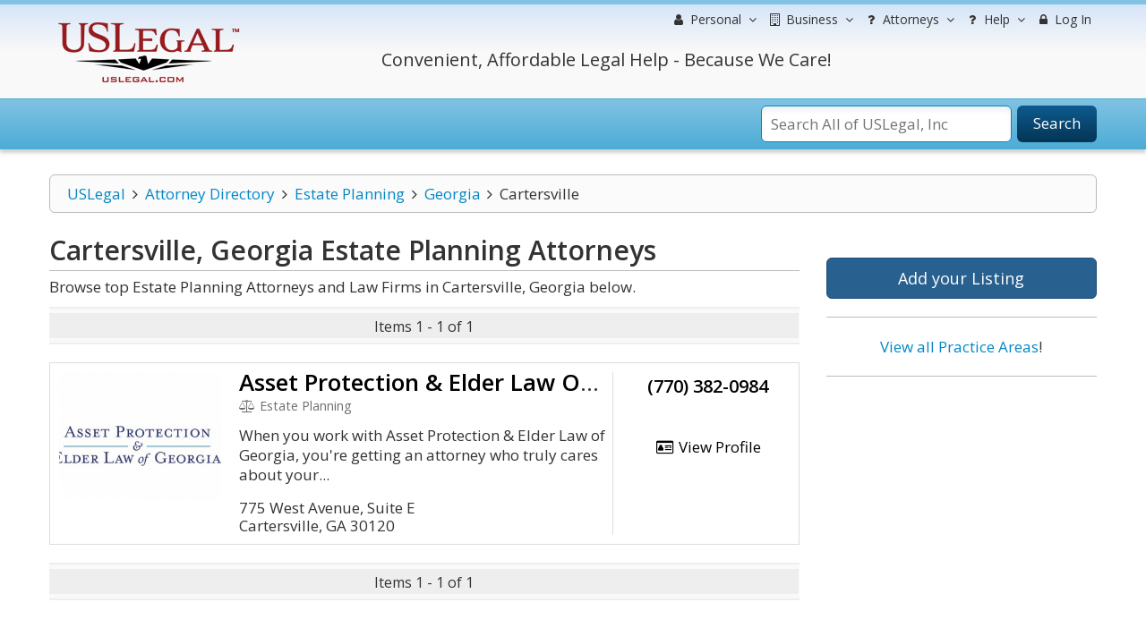

--- FILE ---
content_type: text/html; charset=utf-8
request_url: https://www.google.com/recaptcha/api2/aframe
body_size: -85
content:
<!DOCTYPE HTML><html><head><meta http-equiv="content-type" content="text/html; charset=UTF-8"></head><body><script nonce="sZJ0NbNIjWPh7NW3mN4Hyw">/** Anti-fraud and anti-abuse applications only. See google.com/recaptcha */ try{var clients={'sodar':'https://pagead2.googlesyndication.com/pagead/sodar?'};window.addEventListener("message",function(a){try{if(a.source===window.parent){var b=JSON.parse(a.data);var c=clients[b['id']];if(c){var d=document.createElement('img');d.src=c+b['params']+'&rc='+(localStorage.getItem("rc::a")?sessionStorage.getItem("rc::b"):"");window.document.body.appendChild(d);sessionStorage.setItem("rc::e",parseInt(sessionStorage.getItem("rc::e")||0)+1);localStorage.setItem("rc::h",'1768223199260');}}}catch(b){}});window.parent.postMessage("_grecaptcha_ready", "*");}catch(b){}</script></body></html>

--- FILE ---
content_type: text/css
request_url: https://lawyers.uslegal.com/themes/default/css/pricing-tables.css
body_size: 3598
content:

.crpt-modern button::-moz-focus-inner {
	border: 0;
	padding: 0;
	margin: 0;
}
.crpt-modern .pt-btn {
	font-family: inherit;
	cursor: pointer;
	position: relative;
	z-index: 0;
	vertical-align: top;
}
.crpt-modern .pt-btn[disabled] {
	cursor: default;
}
.crpt-modern {
	z-index: 0;
	position: relative;
	cursor: default;
	font-family: Lato;
	font-weight: 300;
	font-size: 15px;
	line-height: 1.2;
	color: #4e4e4e;
	text-align: center;
	margin-top: 15px;
}
.crpt-modern *,
.crpt-modern *:before,
.crpt-modern *:after {
	-webkit-box-sizing: border-box;
	-moz-box-sizing: border-box;
	box-sizing: border-box;
}
.crpt-modern .pt-list-block {
	display: none;
}
.crpt-modern .pt-title {
	word-wrap: normal;
	-webkit-hyphens: none;
	-moz-hyphens: none;
	-ms-hyphens: none;
	hyphens: none;
}
.crpt-modern .pt-row {
	zoom: 1;
}
.crpt-modern .pt-row:before,
.crpt-modern .pt-row:after {
	content: "";
	display: table;
}
.crpt-modern .pt-row:after {
	clear: both;
}
@media (min-width: 620px) {
	.crpt-modern .pt-cols-4 .pt-block,
	.crpt-modern .pt-cols-2 .pt-block {
		width: 50%;
	}
}
@media (min-width: 620px) and (max-width: 767px) {
	.crpt-modern .pt-cols-4 .pt-block,
	.crpt-modern .pt-cols-2 .pt-block {
		float: left;
	}
}
@media (min-width: 620px) and (max-width: 991px) {
	.crpt-modern .pt-cols-4 .pt-block:nth-child(3) {
		clear: left;
	}
}
@media (min-width: 768px) {
	.crpt-modern .pt-block {
		float: left;
	}
	.crpt-modern .pt-cols-3 .pt-block {
		width: 33.3333%;
	}
}
@media (min-width: 768px) and (max-width: 991px) {
	.crpt-modern .pt-cols-5 .pt-block:nth-child(4) {
		clear: left;
	}
	.crpt-modern .pt-cols-5 .pt-block:nth-child(1),
	.crpt-modern .pt-cols-5 .pt-block:nth-child(2),
	.crpt-modern .pt-cols-5 .pt-block:nth-child(3) {
		width: 33.3333%;
	}
	.crpt-modern .pt-cols-5 .pt-block:nth-child(4),
	.crpt-modern .pt-cols-5 .pt-block:nth-child(5) {
		width: 50%;
	}
}
@media (min-width: 992px) {
	.crpt-modern .pt-cols-4 .pt-block {
		width: 25%;
	}
	.crpt-modern .pt-cols-5 .pt-block {
		width: 20%;
	}
}
@media (min-width: 1200px) {
	.crpt-modern .pt-line-middle {
		display: inline-block;
		vertical-align: middle;
		line-height: 24px;
	}
	.crpt-modern .pt-2-lines {
		line-height: 48px;
	}
	.crpt-modern .pt-3-lines {
		line-height: 72px;
	}
}
.crpt-modern .pt-tooltip {
	display: none;
	position: absolute;
	right: 50%;
	bottom: 100%;
	margin-right: -100px;
	width: 200px;
	font-family: Helvetica, Arial, sans-serif;
	font-size: 13px;
	line-height: 1.2;
	color: #fff;
	text-align: center;
	z-index: 100;
}
.crpt-modern .pt-tooltip .pt-tooltip-content {
	position: relative;
	background-color: #141414;
	padding: 5px;
	display: inline-block;
	text-align: left;
	margin-bottom: 8px;
	max-width: 100%;
	-webkit-border-radius: 2px;
	border-radius: 2px;
}
.crpt-modern .pt-tooltip .pt-tooltip-content img {
	max-width: 100%;
}
.crpt-modern .pt-tooltip .pt-tooltip-content:after {
	content: "";
	position: absolute;
	top: 100%;
	right: 50%;
	margin-right: -8px;
	border-color: rgba(20,20,20,0);
	border-style: solid;
	border-width: 8px 8px;
	border-top-color: #141414;
}
.crpt-modern .pt-tooltip .pt-tooltip-content .pt-tooltip-heading {
	display: block;
	border-bottom: 1px solid #3a3a3a;
	font-size: 15px;
	line-height: 1.4;
	font-weight: bold;
	text-align: center;
	padding: 0 5px;
	margin-bottom: 10px;
}
.crpt-modern .pt-tooltip .pt-tooltip-content .pt-tooltip-list {
	display: block;
}
.crpt-modern .pt-tooltip .pt-tooltip-content .pt-tooltip-list > span {
	display: block;
	line-height: 1.4;
}
.crpt-modern .pt-tooltip .pt-tooltip-content .pt-tooltip-list .fa {
	font-size: 13px;
	line-height: $default-lh;
	width: 20px;
}
.crpt-modern .pt-tooltip-bottom {
	bottom: auto;
	top: 100%;
}
.crpt-modern .pt-tooltip-bottom .pt-tooltip-content {
	margin-bottom: 0;
	margin-top: 8px;
}
.crpt-modern .pt-tooltip-bottom .pt-tooltip-content:after {
	top: auto;
	bottom: 100%;
	border-top-color: rgba(20,20,20,0);
	border-bottom-color: #141414;
}
.crpt-modern .pt-tooltip-left .pt-tooltip-content,
.crpt-modern .pt-tooltip-left-top .pt-tooltip-content,
.crpt-modern .pt-tooltip-left-bottom .pt-tooltip-content,
.crpt-modern .pt-tooltip-right .pt-tooltip-content,
.crpt-modern .pt-tooltip-right-top .pt-tooltip-content,
.crpt-modern .pt-tooltip-right-bottom .pt-tooltip-content {
	margin-bottom: 0;
}
.crpt-modern .pt-tooltip-left .pt-tooltip-content:after,
.crpt-modern .pt-tooltip-left-top .pt-tooltip-content:after,
.crpt-modern .pt-tooltip-left-bottom .pt-tooltip-content:after,
.crpt-modern .pt-tooltip-right .pt-tooltip-content:after,
.crpt-modern .pt-tooltip-right-top .pt-tooltip-content:after,
.crpt-modern .pt-tooltip-right-bottom .pt-tooltip-content:after {
	margin-right: 0;
	border-top-color: rgba(20,20,20,0);
	border-width: 8px 8px;
}
.crpt-modern .pt-tooltip-right,
.crpt-modern .pt-tooltip-right-top,
.crpt-modern .pt-tooltip-right-bottom {
	left: 100%;
	text-align: left;
	margin-left: 11px !important;
	margin-right: 0;
}
.crpt-modern .pt-tooltip-right .pt-tooltip-content:after,
.crpt-modern .pt-tooltip-right-top .pt-tooltip-content:after,
.crpt-modern .pt-tooltip-right-bottom .pt-tooltip-content:after {
	right: 100%;
	border-right-color: #141414;
}
.crpt-modern .pt-tooltip-left,
.crpt-modern .pt-tooltip-left-top,
.crpt-modern .pt-tooltip-left-bottom {
	right: 100%;
	text-align: right;
	margin-right: 11px !important;
}
.crpt-modern .pt-tooltip-left .pt-tooltip-content:after,
.crpt-modern .pt-tooltip-left-top .pt-tooltip-content:after,
.crpt-modern .pt-tooltip-left-bottom .pt-tooltip-content:after {
	left: 100%;
	border-left-color: #141414;
}
.crpt-modern .pt-tooltip-right,
.crpt-modern .pt-tooltip-left {
	bottom: 50%;
	-webkit-transform: translateY(50%);
	-moz-transform: translateY(50%);
	-o-transform: translateY(50%);
	-ms-transform: translateY(50%);
	transform: translateY(50%);
}
.crpt-modern .pt-tooltip-right .pt-tooltip-content:after,
.crpt-modern .pt-tooltip-left .pt-tooltip-content:after {
	top: 50%;
	margin-top: -8px;
}
.crpt-modern .pt-tooltip-right-top,
.crpt-modern .pt-tooltip-left-top {
	top: -5px;
}
.crpt-modern .pt-tooltip-right-top .pt-tooltip-content:after,
.crpt-modern .pt-tooltip-left-top .pt-tooltip-content:after {
	top: 8px;
}
.crpt-modern .pt-tooltip-right-bottom,
.crpt-modern .pt-tooltip-left-bottom {
	bottom: -5px;
}
.crpt-modern .pt-tooltip-right-bottom .pt-tooltip-content:after,
.crpt-modern .pt-tooltip-left-bottom .pt-tooltip-content:after {
	top: auto;
	bottom: 10px;
}
.crpt-modern .pt-tooltip-show:hover {
	cursor: help;
}
.crpt-modern .pt-tooltip-show:hover ~ .pt-tooltip {
	display: block;
}
.crpt-modern .pt-tooltip-show-icon,
.crpt-modern .pt-tooltip-show-text {
	display: inline-block;
	position: relative;
}
.crpt-modern .pt-tooltip-show-icon {
	vertical-align: top;
	position: relative;
	left: 5px;
	top: -5px;
}
.crpt-modern .pt-tooltip-show-icon .pt-tooltip-show {
	z-index: 20;
	position: relative;
}
.crpt-modern .pt-tooltip-show-icon .pt-tooltip-show i.fa {
	width: auto;
	font-size: 14px;
	line-height: $default-lh;
}
.crpt-modern .pt-block .pt-tooltip-show-icon .pt-tooltip {
	margin-right: -50px;
	text-align: right;
}
.crpt-modern .pt-block .pt-tooltip-show-icon .pt-tooltip .pt-tooltip-content:after {
	right: 42px;
	margin-right: 0;
}
@media (min-width: 992px) {
	.crpt-modern .pt-tooltip-show-text .pt-tooltip {
		width: 280px;
		margin-right: -140px;
	}
	.crpt-modern .pt-tooltip-show-text .pt-tooltip .pt-tooltip-content .pt-tooltip-2col {
		zoom: 1;
	}
	.crpt-modern .pt-tooltip-show-text .pt-tooltip .pt-tooltip-content .pt-tooltip-2col:before,
	.crpt-modern .pt-tooltip-show-text .pt-tooltip .pt-tooltip-content .pt-tooltip-2col:after {
		content: "";
		display: table;
	}
	.crpt-modern .pt-tooltip-show-text .pt-tooltip .pt-tooltip-content .pt-tooltip-2col:after {
		clear: both;
	}
	.crpt-modern .pt-tooltip-show-text .pt-tooltip .pt-tooltip-content .pt-tooltip-2col > span {
		float: left;
		width: 50%;
	}
}
.crpt-modern .pt-badge {
	position: absolute;
	top: -3px;
	right: -3px;
	width: 54px;
	height: 54px;
	overflow: hidden;
	-webkit-border-radius: 0 2px 0 0;
	border-radius: 0 2px 0 0;
	font-family: Lato;
	font-weight: 400;
	font-size: 16px;
	line-height: $default-lh;
}
.crpt-modern .pt-badge .pt-text {
	position: absolute;
	left: 15.81623381592643px;
	top: -38.18376618407357px;
	width: 76.36753236814714px;
	height: 76.36753236814714px;
	text-align: center;
	line-height: 124.19999999999999px;
	color: #fff;
	-webkit-transform: rotate(45deg);
	-moz-transform: rotate(45deg);
	-o-transform: rotate(45deg);
	-ms-transform: rotate(45deg);
	transform: rotate(45deg);
}
.crpt-modern .pt-new {
	border-top: 1px solid #2d6da3;
	border-right: 1px solid #2d6da3;
}
.crpt-modern .pt-new .pt-text {
	background-color: #337ab7;
	-webkit-box-shadow: 0 0 1px #1d4567;
	box-shadow: 0 0 1px #1d4567;
}
.crpt-modern .pt-discount {
	border-top: 1px solid #e60000;
	border-right: 1px solid #e60000;
}
.crpt-modern .pt-discount .pt-text {
	background-color: #f00;
	-webkit-box-shadow: 0 0 1px #900;
	box-shadow: 0 0 1px #900;
}
.crpt-modern .pt-popular {
	border-top: 1px solid #33a242;
	border-right: 1px solid #33a242;
}
.crpt-modern .pt-popular .pt-text {
	background-color: #39b54a;
	-webkit-box-shadow: 0 0 1px #21672a;
	box-shadow: 0 0 1px #21672a;
}
.crpt-modern .pt-block {
	margin-bottom: 30px;
}
.crpt-modern .pt-content {
	-webkit-transition: all 0.3s linear 0s;
	-moz-transition: all 0.3s linear 0s;
	-o-transition: all 0.3s linear 0s;
	-ms-transition: all 0.3s linear 0s;
	transition: all 0.3s linear 0s;
	-webkit-border-radius: 2px;
	border-radius: 2px;
}
.crpt-modern .pt-head {
	position: relative;
	z-index: 0;
	background: #f4f4f4;
	-webkit-box-shadow: 0 0 0 1px #ccc inset;
	box-shadow: 0 0 0 1px #ccc inset;
	-webkit-border-radius: 2px 2px 0 0;
	border-radius: 2px 2px 0 0;
}
.crpt-modern .pt-head .pt-back {
	position: absolute;
	left: 0;
	bottom: 0;
	z-index: 1;
	width: 100%;
	height: 76px;
	border-width: 1px;
	border-style: solid;
	border-color: #595959 #666;
	-webkit-box-shadow: 100px 0 100px -100px #808080 inset, -100px 0 100px -100px #808080 inset;
	box-shadow: 100px 0 100px -100px #808080 inset, -100px 0 100px -100px #808080 inset;
	background: #333;
	-webkit-transition: all 0.3s linear 0s;
	-moz-transition: all 0.3s linear 0s;
	-o-transition: all 0.3s linear 0s;
	-ms-transition: all 0.3s linear 0s;
	transition: all 0.3s linear 0s;
}
.crpt-modern .pt-top {
	position: relative;
	z-index: 2;
	color: #fff;
}
.crpt-modern .pt-title {
	font-size: 32px;
	line-height: 54px;
	color: #4e4e4e;
	-webkit-transition: all 0.3s linear 0s;
	-moz-transition: all 0.3s linear 0s;
	-o-transition: all 0.3s linear 0s;
	-ms-transition: all 0.3s linear 0s;
	transition: all 0.3s linear 0s;
}
.crpt-modern .pt-price-container {
	height: 76px;
	padding: 5px;
}
.crpt-modern .pt-price {
	position: relative;
	display: inline-block;
}
.crpt-modern .pt-price .pt-currency {
	position: absolute;
	top: 22px;
	right: 100%;
	font-size: 18px;
	line-height: 30px;
}
.crpt-modern .pt-price .pt-value {
	font-size: 44px;
	line-height: 66px;
	height: 66px;
}
.crpt-modern .pt-crossed {
	position: relative;
}
.crpt-modern .pt-crossed:after {
	content: "";
	position: absolute;
	left: 0;
	top: 50%;
	width: 100%;
	height: 1px;
	background: #666;
}
.crpt-modern .pt-sub {
	position: absolute;
	left: 0;
	bottom: 3px;
	width: 100%;
	font-size: 14px;
	line-height: 16px;
}
.crpt-modern .pt-sub .pt-crossed:after {
	background: #fff;
}
.crpt-modern .pt-sub + .pt-price-container {
	padding-top: 0;
}
.crpt-modern .pt-footer {
	position: relative;
}
.crpt-modern .pt-btn {
	width: 100%;
	height: 66px;
	font-size: 26px;
	line-height: 66px;
	font-family: Lato;
	font-weight: 400;
	display: inline-block;
	text-decoration: none;
	color: #fff;
	padding: 0 10px;
	border: 0 none;
	z-index: 0;
	-webkit-transition: all 0.3s linear 0s;
	-moz-transition: all 0.3s linear 0s;
	-o-transition: all 0.3s linear 0s;
	-ms-transition: all 0.3s linear 0s;
	transition: all 0.3s linear 0s;
	-webkit-box-shadow: 50px 0 50px -50px #808080 inset, -50px 0 50px -50px #808080 inset, 0 0 2px #1a1a1a;
	box-shadow: 50px 0 50px -50px #808080 inset, -50px 0 50px -50px #808080 inset, 0 0 2px #1a1a1a;
	background: #333;
}
.crpt-modern .pt-btn:hover,
.crpt-modern .pt-btn:focus {
	color: #fff;
	font-size: 30px;
	line-height: $default-lh;
	-webkit-box-shadow: none;
	box-shadow: none;
	text-decoration: none;
}
.crpt-modern .pt-tooltip-show-text .pt-tooltip-show {
	border-bottom: 1px dotted;
}
/*
@font-face {
	font-family: 'Lato';
	src: url("./fonts/Lato/lato-regular-webfont.eot");
	src: url("./fonts/Lato/lato-regular-webfont.eot?#iefix") format('embedded-opentype'), url("./fonts/Lato/lato-regular-webfont.woff2") format('woff2'), url("./fonts/Lato/lato-regular-webfont.woff") format('woff'), url("./fonts/Lato/lato-regular-webfont.ttf") format('truetype'), url("./fonts/Lato/lato-regular-webfont.svg#Lato") format('svg');
	font-weight: normal;
	font-style: normal;
}
@font-face {
	font-family: 'Lato-light';
	src: url("./fonts/Lato/lato-light-webfont.eot");
	src: url("./fonts/Lato/lato-light-webfont.eot?#iefix") format('embedded-opentype'), url("./fonts/Lato/lato-light-webfont.woff2") format('woff2'), url("./fonts/Lato/lato-light-webfont.woff") format('woff'), url("./fonts/Lato/lato-light-webfont.ttf") format('truetype'), url("./fonts/Lato/lato-light-webfont.svg#Lato-light") format('svg');
	font-weight: normal;
	font-style: normal;
}
*/
.crpt-modern .pt-list {
	padding: 10px 5px 5px;
	position: relative;
	border-left: 1px solid #ccc;
	border-right: 1px solid #ccc;
}
.crpt-modern .pt-list .pt-back {
	position: absolute;
	left: 0;
	top: 0;
	z-index: -1;
	width: 100%;
	height: 100%;
	background-color: #f4f4f4;
	-webkit-transition: all 0.3s linear 0s;
	-moz-transition: all 0.3s linear 0s;
	-o-transition: all 0.3s linear 0s;
	-ms-transition: all 0.3s linear 0s;
	transition: all 0.3s linear 0s;
}
.crpt-modern .pt-list .pt-list-item .pt-value {
	font-family: Lato;
	font-weight: 400;
}
.crpt-modern .pt-list .fa {
	font-size: 24px;
}
.crpt-modern .pt-list .fa-check {
	color: #009245;
}
.crpt-modern .pt-list .fa-times {
	color: #ff1d25;
}
.crpt-modern .pt-list .pt-list-item + .pt-list-item {
	border-top: 1px dotted #ccc;
}
.crpt-modern .pt-list-item {
	padding: 5px 0 0;
	line-height: 26px;
}
@media (min-width: 620px) {
	.crpt-modern .pt-cols-4 .pt-block,
	.crpt-modern .pt-cols-2 .pt-block {
		padding-left: 10px;
		padding-right: 10px;
	}
	.crpt-modern .pt-cols-4 .pt-row,
	.crpt-modern .pt-cols-2 .pt-row {
		margin: 0 -10px;
	}
}
@media (min-width: 768px) {
	.crpt-modern .pt-block {
		padding-left: 10px;
		padding-right: 10px;
	}
	.crpt-modern .pt-row {
		margin: 0 -10px;
	}
}
@media (min-width: 992px) {
	.crpt-modern .pt-cols-5 .pt-row {
		margin-left: -5px;
		margin-right: -5px;
	}
	.crpt-modern .pt-cols-5 .pt-block {
		padding-left: 5px;
		padding-right: 5px;
	}
}
@media (min-width: 1200px) {
	.crpt-modern .pt-list-block {
		display: block;
		position: absolute;
		left: 0;
		bottom: 57px;
		width: 100%;
		-webkit-border-radius: 8px;
		border-radius: 8px;
		/* background-color: #f4f4f4;
		border: 1px solid #ececec; */
		padding: 48px 8px 44px;
	}
	.crpt-modern .pt-list-block .pt-list-item:nth-child(2n) {
		background-color: #ececec;
	}
	.crpt-modern .pt-list-block .pt-text {
/*
		to change size of left side bar - change 'width' here to: <sidebar-size> - 8px;
		Example:
		for sidebar size - 200px
		200px - 8px = 192px
		so you should change width to 192px:

		width : 192px;

		for sidebar size - 250px
		250px - 8px = 242px

		for sidebar size - 270px
		270px - 8px = 262px

		for sidebar size - 300px
		300px - 8px = 292px
*/
		display: block;
		/* width: 162px; /* ORIGINAL */
		/* width: 242px; /* NEW 250 */
		width: 272px; /* NEW 280 */
		/* width: 292px; /* NEW 300 */
		padding-right: 20px;
		text-align: right;
	}
	.crpt-modern .pt-list-block + .pt-cols {
/* to change size of left side bar - change 'margin-left' here */
		position: relative;
		z-index: 2;
		/* margin-left: 170px; /* ORIGINAL */
		/* margin-left: 250px; /* NEW 250 */
		margin-left: 280px; /* NEW 280 */
		/* margin-left: 300px; /* NEW 300 */
		margin-right: 18px;
	}
	.crpt-modern .pt-list-block + .pt-cols .pt-list .pt-back {
		opacity: 0.3;
		-ms-filter: "progid:DXImageTransform.Microsoft.Alpha(Opacity=30)";
		filter: alpha(opacity=30);
	}
	.crpt-modern .pt-list-block + .pt-cols .pt-list-item + .pt-list-item {
		border-top: 0 none;
	}
	.crpt-modern .pt-list-block + .pt-cols .pt-list-item .pt-text {
		display: none;
	}
	.crpt-modern .pt-list-block + .pt-cols .pt-list-item .pt-value {
		font-family: Lato;
		font-weight: 300;
	}
	.crpt-modern.pt-side-xs .pt-list-block .pt-text {
		width: 172px;
	}
	.crpt-modern.pt-side-xs .pt-list-block + .pt-cols {
		margin-left: 180px;
	}
	.crpt-modern.pt-side-sm .pt-list-block .pt-text {
		width: 212px;
	}
	.crpt-modern.pt-side-sm .pt-list-block + .pt-cols {
		margin-left: 220px;
	}
	.crpt-modern.pt-side-md .pt-list-block .pt-text {
		width: 232px;
	}
	.crpt-modern.pt-side-md .pt-list-block + .pt-cols {
		margin-left: 240px;
	}
	.crpt-modern.pt-side-lg .pt-list-block .pt-text {
		width: 272px;
	}
	.crpt-modern.pt-side-lg .pt-list-block + .pt-cols {
		margin-left: 280px;
	}
	.crpt-modern .pt-list-item {
		line-height: 32px;
	}
}
.crpt-modern .pt-cols .pt-row .pt-block.pt-not-available .pt-content {
	-webkit-box-shadow: none;
	box-shadow: none;
}
.crpt-modern .pt-cols .pt-row .pt-block.pt-not-available .pt-head .pt-back {
	height: 76px;
	border-color: #cdcdcd;
	-webkit-box-shadow: 100px 0 100px -100px #dadada inset, -100px 0 100px -100px #dadada inset;
	box-shadow: 100px 0 100px -100px #dadada inset, -100px 0 100px -100px #dadada inset;
	background: #c0c0c0;
}
.crpt-modern .pt-cols .pt-row .pt-block.pt-not-available .pt-title {
	color: #4e4e4e;
}
.crpt-modern .pt-cols .pt-row .pt-block.pt-not-available .pt-btn {
	font-size: 26px;
	cursor: default;
	-webkit-box-shadow: 50px 0 50px -50px #dadada inset, -50px 0 50px -50px #dadada inset, 0 0 2px #a7a7a7;
	box-shadow: 50px 0 50px -50px #dadada inset, -50px 0 50px -50px #dadada inset, 0 0 2px #a7a7a7;
	background: #c0c0c0;
}
.crpt-modern .pt-selected .pt-content,
.crpt-modern.pt-animation-default .pt-block:hover .pt-content,
.crpt-modern.pt-animation-default .pt-cols .pt-block.pt-selected:hover .pt-content,
.crpt-modern.pt-animation-2 .pt-block:hover .pt-content,
.crpt-modern.pt-animation-2 .pt-cols .pt-block.pt-selected:hover .pt-content {
	-webkit-box-shadow: 0 0 12px #666;
	box-shadow: 0 0 12px #666;
}
.crpt-modern .pt-selected .pt-head .pt-back,
.crpt-modern.pt-animation-default .pt-block:hover .pt-head .pt-back,
.crpt-modern.pt-animation-default .pt-cols .pt-block.pt-selected:hover .pt-head .pt-back,
.crpt-modern.pt-animation-1 .pt-block:hover .pt-head .pt-back,
.crpt-modern.pt-animation-1 .pt-cols .pt-block.pt-selected:hover .pt-head .pt-back {
	height: 100%;
}
.crpt-modern .pt-selected .pt-title,
.crpt-modern.pt-animation-default .pt-block:hover .pt-title,
.crpt-modern.pt-animation-default .pt-cols .pt-block.pt-selected:hover .pt-title,
.crpt-modern.pt-animation-1 .pt-block:hover .pt-title,
.crpt-modern.pt-animation-1 .pt-cols .pt-block.pt-selected:hover .pt-title {
	color: #fff;
}
.crpt-modern.pt-animation-default .pt-cols:hover .pt-selected .pt-content,
.crpt-modern.pt-animation-2 .pt-cols:hover .pt-selected .pt-content {
	-webkit-box-shadow: none;
	box-shadow: none;
}
.crpt-modern.pt-animation-default .pt-cols:hover .pt-selected .pt-head .pt-back,
.crpt-modern.pt-animation-1 .pt-cols:hover .pt-selected .pt-head .pt-back {
	height: 76px;
}
.crpt-modern.pt-animation-default .pt-cols:hover .pt-selected .pt-title,
.crpt-modern.pt-animation-1 .pt-cols:hover .pt-selected .pt-title {
	color: #4e4e4e;
}

/********** STEEL BLUE COLOR +START+ *******/
.crpt-modern-steelBlue .pt-head .pt-back {
	border-color: #7ba7cc #8db3d3;
	-webkit-box-shadow: 100px 0 100px -100px #b2cce1 inset, -100px 0 100px -100px #b2cce1 inset;
	box-shadow: 100px 0 100px -100px #b2cce1 inset, -100px 0 100px -100px #b2cce1 inset;
	background: #4682b4;
}
.crpt-modern-steelBlue .pt-btn {
	-webkit-box-shadow: 50px 0 50px -50px #b2cce1 inset, -50px 0 50px -50px #b2cce1 inset, 0 0 2px #38678f;
	box-shadow: 50px 0 50px -50px #b2cce1 inset, -50px 0 50px -50px #b2cce1 inset, 0 0 2px #38678f;
	background: #4682b4;
}
/********** STEEL BLUE COLOR -END- *********/

/********** ADDITIONS +START+ **************/
.ptable-info {
	position: absolute;
	left: 8px;
	top: 16px;
	width: 252px;
}
.crpt-modern .pt-sub {
	bottom: 5px;
}
.crpt-modern .pt-best .pt-text {
	background-color: #DAA520;
	box-shadow: 0 0 1px #900;
}
/********** ADDITIONS -END- ****************/

/********** ADD SUB TITLE +START+ **********/
.crpt-sub-title .pt-title {
	margin-bottom: 12px;
}
.crpt-sub-title .pt-title-sub {
	top: 44px;
	font-size: 14px;
	left: 0;
	line-height: 16px;
	position: absolute;
	width: 100%;
	color: #4e4e4e;
}
.crpt-sub-title .pt-selected .pt-title-sub {
	color: #fff;
}
/********** ADD SUB TITLE -END- ************/

/********** ADD TOP LINK +START+ ***********/
.crpt-modern-steelBlue .pt-top-link .pt-btn {
	/* GREEN */
	-webkit-box-shadow: 50px 0 50px -50px #d2e8a3 inset, -50px 0 50px -50px #d2e8a3 inset, 0 0 2px #749926;
	box-shadow: 50px 0 50px -50px #d2e8a3 inset, -50px 0 50px -50px #d2e8a3 inset, 0 0 2px #749926;
	background: #93c230;
	/* GOLDENROD */
	-webkit-box-shadow: 50px 0 50px -50px #f1dba2 inset, -50px 0 50px -50px #f1dba2 inset, 0 0 2px #ae8319;
	box-shadow: 50px 0 50px -50px #f1dba2 inset, -50px 0 50px -50px #f1dba2 inset, 0 0 2px #ae8319;
	background: #daa520;
	/* NO BOX SHADOW */
	-webkit-box-shadow: none;
	box-shadow: none;
}
/********** ADD TOP LINK -END- *************/



--- FILE ---
content_type: text/css
request_url: https://lawyers.uslegal.com/themes/default/css/print.css
body_size: 99
content:

.movie,
#divgMap,
.sidebar,
.modal-windows,
.footer,
.column-right,
#contact-form,
.dir-actions,
.dir-share,
#breadcrumbs,
.nav-container,
.top-container,
.top-menu {
	display: none;
}

h1.logo {
	font-size: 10px;
}

.main-container .col-main .col-content {
	width:100%;
}


--- FILE ---
content_type: application/javascript
request_url: https://lawyers.uslegal.com/themes/default/js/scripts.js
body_size: 1596
content:
jQuery(document).ready(function(){

	var topControlIcon = jQuery ('.top-icon-menu, .shadow, .block-cart-header, .top-search, .page, body, .header-button');

	var blockSliderMarker = jQuery('.products-grid, .products-list, .catalog-product-view');
	if(blockSliderMarker.length===0 ) {
			jQuery(".sidebar .block-slider-sidebar").remove();  
	}
	else {
		jQuery(".sidebar .block-slider-sidebar").addClass('block-slider-start');
	}

	jQuery("#main-menu-icon").on("click", function(){
		jQuery(".sf-menu-desktop").slideToggle();
		jQuery(this).toggleClass("active");
		jQuery(this).parents('body').toggleClass('ind');
	});

	jQuery('.sf-menu-desktop').find('li.parent').append('<strong></strong>');
	jQuery('.sf-menu-desktop li.parent strong').on("click", function(){
		if (jQuery(this).attr('class') == 'opened') { jQuery(this).removeClass().parent('li.parent').find('> ul').slideToggle(); } 
			else {
				jQuery(this).addClass('opened').parent('li.parent').find('> ul').slideToggle();
			}
	});

	jQuery('.shadow').on("click", function(){
		jQuery('.sf-menu-desktop').slideUp();
		jQuery('#main-menu-icon').removeClass('active');
		jQuery(this).parents('body').removeClass('ind');
	});

	jQuery("#menu-icon").on("click", function(){
		jQuery(".sf-menu-phone").slideToggle();
		jQuery(this).toggleClass("active");
	});

	jQuery('.sf-menu-phone').find('li.parent').append('<strong></strong>');
	jQuery('.sf-menu-phone li.parent strong').on("click", function(){
		if (jQuery(this).attr('class') == 'opened') { jQuery(this).removeClass().parent('li.parent').find('> ul').slideToggle(); } 
			else {
				jQuery(this).addClass('opened').parent('li.parent').find('> ul').slideToggle();
			}
	});

	jQuery('.swipe-control, .block-cart-header, .top-search').on("click", function(){
		jQuery('.sf-menu-phone').slideUp();
		jQuery('#menu-icon').removeClass('active');
	});
	
	jQuery('.sf-menu-phone2').find('li.parent').append('<strong></strong>');
	jQuery('.sf-menu-phone2 li.parent strong').on("click", function(){
		if (jQuery(this).attr('class') == 'opened') { jQuery(this).removeClass().parent('li.parent').find('> ul').slideToggle(); } 
			else {
				jQuery(this).addClass('opened').parent('li.parent').find('> ul').slideToggle();
			}
	});

		jQuery('.footer .footer-col .f_block > h4').append('<span class="toggle"></span>');
		jQuery('.footer h4').on("click", function(){
			if (jQuery(this).find('span').attr('class') == 'toggle opened') { jQuery(this).find('span').removeClass('opened').parents('.f_block').find('.footer-col-content').slideToggle(); }
			else {
				jQuery(this).find('span').addClass('opened').parents('.f_block').find('.footer-col-content').slideToggle();
			}
		});

		jQuery('.header-button, .switch-show').not('.top-login').on("click", function(e){
			var ul=jQuery(this).find('ul');
			if(ul.is(':hidden'))
			{
				ul.slideDown();
				jQuery(this).addClass('active');
			}
			else
			{
				ul.slideUp();
				jQuery(this).removeClass('active');
				jQuery('.header-button, .switch-show').not(this).removeClass('active');
				jQuery('.header-button, .switch-show').not(this).find('ul').slideUp();
				
			}
			jQuery('.header-button ul li, .switch-show ul li').click(function(e){
				e.stopPropagation(); 
			});
			return false;
		});
		jQuery(document).on('click',function(){ 
				jQuery('.header-button, .switch-show').removeClass('active').find('ul').slideUp();
		});
		jQuery('.block-cart-header, .top-search').on('click',function(){ 
				jQuery('.header-button').removeClass('active').find('ul').slideUp();
		});

		function swipe_animate_true(){
			jQuery('.swipe-control').addClass('active');
			jQuery('.swipe').stop(true).animate({'left':'0'},300);
		}
		function swipe_animate_false(){
			jQuery('.swipe-control').removeClass('active');
			jQuery('.swipe').stop(true).animate({'left':'-237px'},400);
		}
			jQuery('.swipe-control').click(function(){
				swipe_animate_true();
				mini_form_hide();
				if(jQuery(this).parents('body').hasClass('ind')){
					jQuery(this).parents('body').removeClass('ind');
					swipe_animate_false()
					return false
				}
				else{
					jQuery(this).parents('body').addClass('ind');
					swipe_animate_true()
					return false
				}
			})

			jQuery(topControlIcon).not('.page').click(function(){
				swipe_animate_false();
				if(jQuery(this).parents('body').hasClass('ind')){
					jQuery(this).parents('body').removeClass('ind');
					swipe_animate_false();
					return false
				}
		});

			jQuery('.swipe').height(jQuery(window).height());

			jQuery(window).resize(function() {
					jQuery('.swipe').height(jQuery(window).height());
			});

			var isMobile = /Android|webOS|iPhone|iPad|iPod|BlackBerry/i.test(navigator.userAgent),
			$flag
				if(isMobile) {
				jQuery('body').removeClass('ps-static');
				jQuery('body').addClass('ps-phone');
				jQuery('.page').click(function(){
						jQuery('body').removeClass('ind');
						swipe_animate_false();
				});

		};
		var isiPhone = (navigator.userAgent.match(/iPhone/i) != null);

		function mini_form_hide(){
			if(!$flag){	return false}		
				jQuery('#search_mini_form').animate({height: 'hide', opacity:0}, 300);		
				jQuery('.top-search').removeClass('active');
			
		}
		function mini_form_show(){
			jQuery('#search_mini_form').animate({height: 'show', opacity:1}, 300);
			jQuery('.top-search').addClass('active');
			jQuery('.form-search .input-text').trigger('focus');
			if (isiPhone) {
				jQuery('#search_mini_form').css({'top':'50px'});
			}
		};
		
		jQuery('.top-search').on("click", function(){
			if ( jQuery('#search_mini_form').css('display') == 'none' ) {
				mini_form_show()
			} else {
				mini_form_hide()
			}
		});

!function($){
 var top_search=$('.top-search')
 $(window).bind('load resize',function(){
	var bodyWidth=$('.container').width()
	if(bodyWidth>=767){    
		if($flag===true)
			$('#search_mini_form').show().css({opacity:1})
		$flag = false;
	}else{    
		if($flag===false&&!top_search.hasClass('active'))
			$('#search_mini_form').hide().css({opacity:0})
		$flag = true;
	}
	})
}(jQuery);
});


(function(doc) {

	var addEvent = 'addEventListener',
			type = 'gesturestart',
			qsa = 'querySelectorAll',
			scales = [1, 1],
			meta = qsa in doc ? doc[qsa]('meta[name=viewport]') : [];

	function fix() {
		meta.content = 'width=device-width,minimum-scale=' + scales[0] + ',maximum-scale=' + scales[1];
		doc.removeEventListener(type, fix, true);
	}

	if ((meta = meta[meta.length - 1]) && addEvent in doc) {
		fix();
		scales = [.25, 1.6];
		doc[addEvent](type, fix, true);
	}

}(document));
